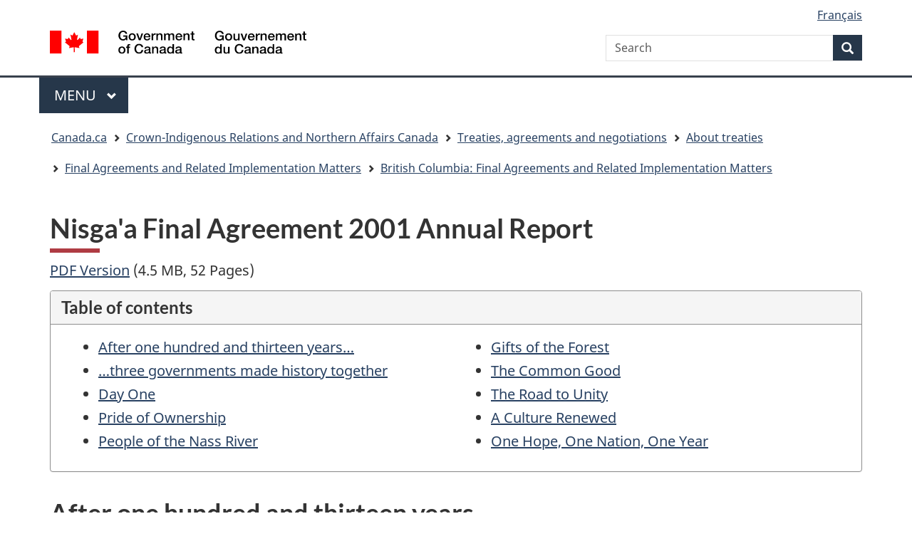

--- FILE ---
content_type: text/html; charset=utf-8
request_url: https://www.rcaanc-cirnac.gc.ca/eng/1100100031762/1551117753251
body_size: 30094
content:
<!DOCTYPE html>
<!--[if lt IE 9]><html class="no-js lt-ie9" lang="en" dir="ltr"><![endif] -->
<!--[if gt IE 8]><! -->
<html class="no-js" lang="en" dir="ltr"><!--<![endif] -->
    <head>
        <meta charset="utf-8">
            <!-- Web Experience Toolkit (WET) / Boîte à outils de l'expérience Web 
                (BOEW) wet-boew.github.io/wet-boew/License-en.html / wet-boew.github.io/wet-boew/Licence-fr.html -->
            <title>Nisga'a Final Agreement 2001 Annual Report
            </title>
            <meta content="width=device-width,initial-scale=1" name="viewport">

<!-- analytics part A start -->

<!-- Google Tag Manager -->
<script>(function(w,d,s,l,i){w[l]=w[l]||[];w[l].push({'gtm.start':
new Date().getTime(),event:'gtm.js'});var f=d.getElementsByTagName(s)[0],
j=d.createElement(s),dl=l!='dataLayer'?'&l='+l:'';j.async=true;j.src=
'https://www.googletagmanager.com/gtm.js?id='+i+dl;f.parentNode.insertBefore(j,f);
})(window,document,'script','dataLayer','GTM-NLBMCJ3');</script>
<!-- End Google Tag Manager -->

<!-- analytics part A end -->


                <!-- Meta data -->
                <meta name="dcterms.creator"  content="Government of Canada; Crown-Indigenous Relations and Northern Affairs Canada;">
<meta name="dcterms.issued" title="W3CDTF" content="2009-03-02">
<meta name="dcterms.modified" title="W3CDTF" content="2010-09-15">
<meta name="description"  content="Annual reports summarize the activities of the past year for all parties involved in the implementation process.">
<meta name="dcterms.description"  content="Annual reports summarize the activities of the past year for all parties involved in the implementation process.">
<meta name="dcterms.language" title="ISO639-2" content="eng">
<meta name="dcterms.subject" title="gcinac" content="Aboriginal people; Final agreements; Lands; Natural resources; Rights">
<meta name="dcterms.title"  content="Nisga'a Final Agreement 2001 Annual Report">
<meta name="dcterms.type" title="gctype" content="report">
<meta name="dcterms.audience" title="gcaudience" content="non-governmental organizations">
<meta name="gcterms.topicTaxonomy"  content="Crown-Indigenous Relations and Northern Affairs Canada > Treaties, agreements and negotiations > About treaties > Final Agreements and Related Implementation Matters > British Columbia: Final Agreements and Related Implementation Matters">

                <!-- Meta data -->
               <!-- Load closure template scripts -->
                  <script type="text/javascript"
                    src="https://www.canada.ca/etc/designs/canada/cdts/gcweb/rn/cdts/compiled/soyutils.js"></script>
                <script type="text/javascript"
                    src="https://www.canada.ca/etc/designs/canada/cdts/gcweb/rn/cdts/compiled/wet-en.js"></script>
                <noscript>
                    <!-- Write closure fall-back static file -->
                    <!-- /ROOT/rn/cls/wet/gcweb/static/refTop.html -->
                    <!--[if gte IE 9 | !IE ]><!-->
					<link href="https://www.canada.ca/etc/designs/canada/cdts/gcweb/rn/assets/favicon.ico" rel="icon" type="image/x-icon">
					<link rel="stylesheet" href="https://www.canada.ca/etc/designs/canada/cdts/gcweb/rn/css/theme.min.css">
					<link rel="stylesheet" href="https://www.canada.ca/etc/designs/canada/cdts/gcweb/rn/cdts/cdtsfixes.css">
					<!--<![endif]-->
					<!--[if lt IE 9]>
					<link href="https://www.canada.ca/etc/designs/canada/cdts/gcweb/rn/assets/favicon.ico" rel="shortcut icon">
					<link rel="stylesheet" href="https://www.canada.ca/etc/designs/canada/cdts/gcweb/rn/css/ie8-theme.min.css">
					<![endif]-->
					<!--[if lte IE 9]><![endif]-->
					<link rel="stylesheet" href="https://www.canada.ca/etc/designs/canada/cdts/gcweb/rn/css/noscript.min.css">
                </noscript>
<script src="/DAM/PresentationDAM/STAGING/Scripts/inter-cdts.js"></script>

                <!-- Write closure template -->
                <script type="text/javascript">
                    document.write(wet.builder.refTop({
                    cdnEnv:
                    "prod"

                    }));
                </script>



<!-- custom css -->
<link href="/DAM/PresentationDAM/STAGING/css/cust-cirnac.css" media="screen, print" rel="stylesheet" type="text/css">
<!-- custom css end -->

<!-- 
<script src="https://kit.fontawesome.com/e8a29f00c6.js" crossorigin="anonymous"></script>
<link rel="stylesheet" href="https://kit.fontawesome.com/e8a29f00c6.css" crossorigin="anonymous">
-->

<link rel="stylesheet" href="https://use.fontawesome.com/releases/v5.15.4/css/all.css" integrity="sha256-mUZM63G8m73Mcidfrv5E+Y61y7a12O5mW4ezU3bxqW4=" crossorigin="anonymous"/>


</head>
<body vocab="http://schema.org/" typeof="WebPage">
<span typeof="Organization"><meta property="legalName" content="Department_of_Indian_Affairs_and_Northern_Development"></span>

<!-- analytics part B start -->

<!-- Google Tag Manager (noscript) -->
<noscript><iframe src="https://www.googletagmanager.com/ns.html?id=GTM-NLBMCJ3"
height="0" width="0" style="display:none;visibility:hidden"></iframe></noscript>
<!-- End Google Tag Manager (noscript) -->

<!-- analytics part B end -->

        <div id="def-top">
            
        </div>
        <!-- Write closure template -->
        <script type="text/javascript">
            var defTop = document.getElementById("def-top");
            defTop.outerHTML =
            wet.builder.customTop({
            cdnEnv: "prod",
            showPreContent: false,
            lngLinks: [{lang:  'fr',href: 'https://www.rcaanc-cirnac.gc.ca/fra/1100100031762/1551117753251',text: 'Français'},],
            customSearch: [{"action":"https://www.canada.ca/en/indigenous-services-canada/search.html"}],
            breadcrumbs: [{title: "Canada.ca", href: "https://www.canada.ca/en.html"},{title: "Crown-Indigenous Relations and Northern Affairs Canada", href: "/eng/1528816532546/1528816542299"},{title: "Treaties, agreements and negotiations", href: "/eng/1100100028568/1529354090684"},{title: "About treaties", href: "/eng/1100100028574/1529354437231"},{title: "Final Agreements and Related Implementation Matters", href: "/eng/1100100030583/1529420498350"},{title: "British Columbia: Final Agreements and Related Implementation Matters", href: "/eng/1100100030588/1542730442128"}]
            });
        </script>
        <main role="main" property="mainContentOfPage" class="container">
<h1 property="name" id="wb-cont">Nisga'a Final Agreement 2001 Annual Report</h1>

<!-- WCMS:OPTIONAL LANGUAGE TOGGLE -->
            

<p><a href="https://www.rcaanc-cirnac.gc.ca/ForcePDFDownload?url=https%3a%2f%2fwww.rcaanc-cirnac.gc.ca%2fDAM%2fDAM-CIRNAC-RCAANC%2fDAM-TAG%2fSTAGING%2ftexte-text%2fnfaap_1100100031763_eng.pdf">PDF Version</a> (4.5 MB, 52 Pages)</p>

<section class="panel panel-default">
<header class="panel-heading">
<h2 class="panel-title">Table of contents</h2>
</header>
<div class="panel-body">
<ul class="colcount-sm-2 colcount-md-2">
    <li><a href="#Aft">After one hundred and thirteen years&hellip;</a></li>
    <li><a href="#thr">&hellip;three governments made history together</a></li>
    <li><a href="#Day">Day One</a></li>
    <li><a href="#Pri">Pride of Ownership</a></li>
    <li><a href="#Peo">People of the Nass River</a></li>
    <li><a href="#Gif">Gifts of the Forest</a></li>
    <li><a href="#The0">The Common Good</a></li>
    <li><a href="#The1">The Road to Unity</a></li>
    <li><a href="#ACu">A Culture Renewed</a></li>
    <li><a href="#One">One Hope, One Nation, One Year</a></li>
</ul>
</div>
</section>


<section>
 <h2 id="Aft">After one hundred and thirteen years&hellip;</h2>
<p>The Nisga'a people first petitioned government to settle their "Land
Question" in 1887.</p>
<p>In 1998, the governments of Canada, British Columbia, and the Nisga'a
  Nation signed the Nisga'a Final Agreement, the first treaty in British
  Columbia in more than a century. The treaty recognises Nisga'a Lands
  and contains self-government provisions. On May&nbsp;11,&nbsp;2000, the treaty
  went into effect, marking the end of a 113-year quest - and the beginning of an exciting new era of hope, prosperity, and goodwill.</p>
<p>This annual report reviews the implementation of the first year of the
treaty, from its Effective Date until March&nbsp;31,&nbsp;2001.</p>

</section>


<section>

<h2 id="thr">&hellip;three governments made history together</h2>

<section>
    <h3>The Nisga'a Final Agreement</h3>

<p>The Nass River Valley in Northwest British Columbia is a land of towering mountains, glacier-fed lakes, ancient forests, and rugged lava beds.
The valley has sustained the Nisga'a people for millennia. Resources from
the river and its plentiful watershed allowed the Nisga'a to development of
the most sophisticated precolonial cultures in North America.</p>
<p>In the late 1800s, when much of Nisga'a traditional territory was
  declared Crown land, the Nisga'a people began petitioning government
  to recognise their connection to this territory. In 1973, the Supreme
  Court of Canada delivered its decision in the Calder case, which was
  brought to trial by Nisga'a Chief Frank Calder, president of the Nisga'a
  Tribal Council. Formal negotiations began between the Nisga'a Tribal
  Council and Canada in 1976. In 1990, the government of British
  Columbia joined the negotiations to establish a tripartite process. On
  August&nbsp;4,&nbsp;1998, a signing ceremony at Gitlakdamix signalled the completion of a quarter century of negotiations.</p>
<p>After ratification by the Nisga'a Nation, British Columbia, and Canada,
  the Indian Act ceased to apply to the Nisga'a people on midnight, May
  10, 2000 (except for the purpose of Indian registration). The following
  day, the Effective Date of the treaty, was a historic and triumphant one
  for the Nisga'a people. It marked the end of a 113-year journey - and
  the first steps in a new direction.</p>
<p>Today, the Nisga'a Nation includes approximately 5,500 people, with
  the majority residing in four communities on the Nass River: Gingolx</p>

<div class="row">
<div class="col-md-6 small">
<blockquote>
<p>"It's like night turning into day. It is dawn in the<br>
  Nisga'a Nation."</p>
<footer><cite>Dr.Joseph Gosnell, OC, OBC, LLD (Hon.),<br>President, Nisga'a Lisims Government</cite></footer>
</blockquote>
</div>
</div>



<p>(Kincolith), Laxgalts'sap (Greenville), Gitwinksihlkw (Canyon City), and
Gitlakdamix (New Aiyansh). A significant proportion of Nisga'a people
also live in the urban centres of Terrace, Prince Rupert, and Vancouver,
British Columbia. Under the treaty, the Nisga'a collectively own approximately 2,000 square kilometres of land in the Nass Valley. For the first
time in modern history, through the self-government provisions of the
treaty, the Nisga'a have the legal authority to conduct their own affairs.</p>

<p>The treaty benefits not only the Nisga'a people, but all British
Columbians and Canadians. It is already opening the door for joint economic initiatives in the development of the Nisga'a Nation's natural
resources, and it lays to rest the uncertainty regarding land ownership.
Guided by their culture and the wisdom of their elders, the Nisga'a are
now entrusted with the care and protection of their territory and its
inhabitants.</p>

<p>Because three governments share responsibility for the implementation
of the Nisga'a Final Agreement, an Implementation Committee was
formed to provide a forum for sharing information and ideas. The committee works to ensure that the treaty responsibilities are fulfilled in a
timely manner, and to resolve issues that may arise. Canada, British
Columbia, and the Nisga'a Nation report that the Implementation
Committee has made measurable progress as the three parties work
together in a spirit of co-operation.</p>

<p>The Nisga'a Final Agreement has served as an example for First Nations
throughout Canada and the world. It demonstrates that governments and
First Nations can, in goodwill, forge a more secure future for everyone.</p>

</section>
</section>


<section> 
<h2 id="Day">Day One</h2>

<p>The Nisga'a Nation took its first steps as a self-governing entity on May&nbsp;11,&nbsp;2000. This date marked the first meeting of a transitional government, which guided the nation through the evolution from the Nisga'a
Tribal Council to Nisga'a Lisims Government. Most significantly, 
it marked a peaceful and orderly transfer of authority that is a Canadian
tradition.</p>
<p>The body responsible for considering and passing laws, the Wilp S'ayuukhl Nisga'a, elected its first speaker and deputy speaker. The government moved quickly to pass 18 pieces of legislation regarding lands,
  forest resources, fisheries, wildlife, and financial administration. The
  Nisga'a Administrative Review Board Act was another important piece
  of legislation passed that day. This act established a board which is
  responsible for reviewing decisions made by the Nisga'a government. Its
  mission is to ensure decisions affecting individuals are fair, and that the
  government remains accountable to its citizens.</p>
<p>In preparation for this historic day, the three governments worked
  toward a common goal. Canada, for its part, completed its ratification of
  the Nisga'a Treaty by passing the orders in Council (required for the
  coming into force of the Nisga'a Final Agreement Act). This federal legislation gives effect to, and provides the force of law for, the Nisga'a
  Treaty. Canada also completed the Licenses of Occupation and the
  Federal Settlement Legislation. The three parties finalised associated
  agreements, including: a Fiscal Financing Agreement, Own Source
  Revenue Agreement, and a Harvest Agreement. British Columbia recognised Nisga'a land title and achieved provincial legislative approval for the Nisga'a Final Agreement. On May&nbsp;11,&nbsp;2000, Capital Transfer
Payments of $20.3 million from Canada and $3.1 million from British
Columbia were made to the Nisga'a Nation.</p>
<p>Prior to the Effective Date, Canada and British Columbia dealt with the
  four Nisga'a villages and the Nisga'a Tribal Council on an individual
  basis. As a result of the treaty, the federal and provincial governments
  now conduct business with the Nisga'a Nation through Nisga'a Lisims
  Government. This centralised, streamlined approach greatly increases
  efficiency.</p>
  


<section>
<h3>Governing a Nation</h3>

<p>The government of the Nisga'a Nation is composed of Nisga'a Lisims
Government (<abbr title="Nisga'a Lisims Government">NLG</abbr>) and four Nisga'a Village Governments. The Nisga'a
Nation acts through <abbr title="Nisga'a Lisims Government">NLG</abbr> and each village government acts through its
Nisga'a Village Chief and Council in exercising its rights, powers and
privileges, and in carrying out its duties, functions, and obligations.
Nisga'a citizens who ordinarily reside within the three Nisga'a "Urban
Local" areas (Terrace, Prince Rupert, and Vancouver) elect individuals to
serve as representatives to <abbr title="Nisga'a Lisims Government">NLG</abbr>.</p>
<p>For countless generations, the Nisga'a have governed themselves according to Ayuukhl Nisga'a, the traditional laws and practices of the Nisga'a
  Nation. The Council of Elders - which is composed of the chairperson,
  chiefs, matriarchs, and respected Nisga'a elders - provides guidance and
  interpretation of the Ayuuk to the Nisga'a government. The Council of
  Elders is appointed by <abbr title="Nisga'a Lisims Government">NLG</abbr> in accordance with Nisga'a law.</p>
<p>The President, Chairperson, Secretary, Treasurer, and the Chairperson of
the Council of Elders are elected at-large by the Nisga'a Nation and serve
as the four Officers of <abbr title="Nisga'a Lisims Government">NLG</abbr>. The executive consists of all the Officers, the
Chief Councillor of each Nisga'a Village Government, and one representative from each Nisga'a Urban Local. Wilp Si'ayuukhl Nisga'a includes
every Officer of Nisga'a Lisims Government, the Chief Councillor and
Councillors of each Nisga'a Village Government, and two representatives
from each Nisga'a Urban Local.</p>

<p>During the reporting period, there were four sittings of Wilp Si'ayuukhl
Nisga'a (May&nbsp;11, September&nbsp;13,&nbsp;November 14-15, and December 5). A
total of 21 laws were passed of which two were statute amendment acts.
All Nisga'a laws are publicly available on the <abbr title="Nisga'a Lisims Government">NLG</abbr> web site. The Nisga'a
Nation also elected a Speaker and Deputy Speaker, and passed Wilp
Si'ayuukhl Nisga'a rules of procedure.</p>
</section>


<section>
<h3>Wilp Si'ayuukhl Nisga'a (House of Laws)</h3>

<p>On September 14, 2000, Nisga'a Lisims Government opened its admin-
istration building to the Nisga'a people. <abbr title="Nisga'a Lisims Government">NLG</abbr> invited representatives
from the governments of Canada, British Columbia, and surrounding
municipalities to take part in the celebrations. This impressive new government building includes the legislative chamber, meeting rooms,
offices, executive wing, and the office of the president. It is a monument
to the persistence and patience of the Nisga'a people.</p>
<p> On November&nbsp;16,&nbsp;2000, <abbr title="Nisga'a Lisims Government">NLG</abbr> raised a new pts'aan (totem pole) called
  Goothl Lisims (the heart of the Nisga'a Nation). It stands in front of
  Wilp Si'ayuukhl Nisga'a to mark the dawn of a new era, and to welcome
  all to the seat of Nisga'a government.</p>
</section>

<section>
<h3>Electing Representatives</h3>

<p>On November&nbsp;8,&nbsp;2000, the Nisga'a Nation held its first election, fulfilling the treaty requirement to hold a general election six months after the
Effective Date. This first election was an opportunity to observe Nisga'a
democratic traditions in action. Many of the candidates created their own
pamphlets, brochures, buttons, and radio ads to promote their candidacy and to clarify their position on the issues. <abbr title="Nisga'a Lisims Government">NLG</abbr> appointed a chief electoral officer to guarantee that the election was conducted fairly, 
openly, and in accordance with all of the requirements of the Nisga'a
Elections Act.</p>

</section>

<section>
<h3>Sharing Wisdom</h3>

<p>News of the Nisga'a Final Agreement has travelled far beyond the Nass
Valley - across British Columbia, Canada, and around the world.
Governments and aboriginal peoples are all watching the implementation of the treaty with keen interest. They are also seeking the advice of
Nisga'a negotiators and government members. 
Since the Effective Date, representatives of the Nisga'a Nation have
given numerous presentations to interested parties on the treaty negotiation process and the contents of the Nisga'a Final Agreement. In addition, aboriginal groups from Taiwan, Australia, and Scandinavia have travelled to the Nass Valley to see Nisga'a government in action and to learn first-hand from the experience of the Nisga'a Nation.</p>

</section>

<section>
<h3>International Participation</h3>

<p>In April 2000, the international stature of the Nisga'a Nation reached a
new height when representatives of the Nisga'a Nation, along with other
Canadian participants, were invited to attend the Summit of the
Americas in Quebec City. The second of such conferences, the Summit of
the Americas focussed on stimulating economic development between
the northern and southern hemispheres. Nisga'a Lisims Government was
a full participant with the federal Department of Indian Affairs and
Northern Development. The Nisga'a exhibit was visited by a number of
high ranking officials, including the Minister of Foreign Affairs for
Canada, the Secretary General of the Organisation of American States,
and numerous foreign dignitaries, ambassadors, and heads of missions
from around the Americas.</p>
</section>
</section>


<section>
<h2 id="Pri">Pride of Ownership</h2>

<div class="row">
<div class="col-md-6 small">
<blockquote>
<p>"From time immemorial the said Nation or Tribe of Indians exclusively
possessed, occupied, used and exercised sovereignty over that portion of
the territory now forming the Province of British Columbia.."</p>
<footer><cite>Petition in the Matter of the Territory of the Nishga <sup id="fn1-rf"><a class="fn-lnk" href="#fn1"><span class="wb-inv">Footnote </span>1</a></sup>
<br>
Nation or Tribe of Indians, January 1913.</cite></footer>
</blockquote>
</div>
</div>




<section>
<h3>A Land Question Answered</h3>

<p>On the Effective Date, the Nisga'a Nation owns approximately 2,000
square kilometres of Nisga'a Lands in fee simple. The Nisga'a Nation
granted or issued replacement interests to those persons who, immediately before the Effective Date, had interests in Nisga'a Lands. This
recognition marks the start of a process of healing and renewal for the
Nisga'a people. It also builds a framework of stability for all Canadians.</p>
<p>Prior to the treaty, the Nisga'a people did not control the resources of
  their traditional territory. The food fishery was available, but title to the
  land upon which they lived was held by the Crown. The Nisga'a 
  government moved quickly to draft legislation that grants Nisga'a citizens entitlement to the land beneath their homes.</p>
<p>The fee simple ownership of Nisga'a Lands is now the most comprehensive in Canada. Nisga'a Lands include surface, forest, and mineral rights
  (excluding water), and are registered in the provincial land title system.</p>
<p>The Nisga'a Land Act regulates those lands which are not part of a 
village site. The act is a straightforward version of the <cite>British Columbia
provincial Land Act</cite>.</p>
<p>The Nisga'a Nation owns certain lands, outside of Nisga'a Lands, over
  which it does not exercise governmental jurisdiction. Outside of Nisga'a
  Lands, the Nisga'a Nation owns former Indian Reserves along with some
  adjacent lands called Category A Lands, which include subsurface rights.
  The Nisga'a Nation also owns other areas outside of Nisga'a Lands called
  Category B Lands, which include certain subsurface rights as set out in
  the Nisga'a Final Agreement.</p>
</section>

<section>
<h3>Public Awareness</h3>

<p>Only a limited form of Land ownership was possible under the old
reserve system. For generations, Nisga'a could not acquire or sell property without the approval of the federal minister, nor could they enjoy the
advantages of equity. Not surprisingly, no word exists in the Nisga'a language for "mortgage." This lack of experience poses many challenges.
Since the Effective Date, Nisga'a Lisims Government has worked to
inform Nisga'a citizens about the rights, responsibilities, and opportuni-
ties of land ownership now available to them.</p>

</section>

<section>
<h3>Land Title &amp; Registry Systems</h3>

<p>The Nisga'a Nation has its own land title system and its own equivalent
of a Crown land registry, known as the Lisims Land Registry. Based on
the provincial model, they mirror British Columbia's systems in structure, rigour, and legal underpinnings, but are slightly modified to reflect
different tenures. The Nisga'a Nation granted land to the villages. The 
villages, in turn, offered a "village entitlement" to Nisga'a citizens.</p>





<div class="row">
<div class="col-md-6 small">
<blockquote>
<p>"The Nisga'a people should all be very proud that after 113 years,we now have an opportunity to see a community and a people do what they always wanted to &mdash; govern themselves
outside of the Indian Act&hellip;We're witnessing a historic event of proportions we won't understand for many,many years to come."</p>
<footer><cite>-Tom Berger,QC,legal counsel for the Nisga'a in the 1973 Calder Case</cite></footer>
</blockquote>
</div>
</div>


<p>Both the Nisga'a Land Title and Land Registry systems were developed 
and implemented in only four months and were operating on the
Effective Date.</p>

</section>

<section>
<h3>Nisga'a Lands Boundary Survey</h3>

<p>Canada and British Columbia are responsible for the survey of the boundary of Nisga'a Lands. The two survey companies contracted for this purpose are required to hire local workers and use local services wherever
possible. In 2000, nine Nisga'a were trained in a range of survey skills
and employed on a full-time or part-time basis. Office space, truck
rentals, meals, and accommodation were provided by local Nisga'a businesses. The surveys will be completed by winter 2001.</p>
<p>One of the highlights of the boundary survey work was the ceremony to
  mark the placement of a commemorative Nisga'a survey post. Held in
  October, 2000, the ceremony was attended by four Nisga'a hereditary
  chiefs and matriarchs. An old Government of Canada survey post marking the boundary between the former Indian Reserve and provincial
  Crown land was removed. A new survey post, featuring both the Nisga'a
  hayatskw (crest) and that of the British Crown, was placed to mark the
  permanent boundary of the Nisga'a Nation.</p>
</section>

<section>
<h3>Nisga'a Geographical Names &amp; Heritage Sites</h3>

<p>In 2000, British Columbia officially recorded Nisga'a names for fifty-two
geographic features and renamed thirty-seven others using Nisga'a
names. In addition, it established the 6.6 hectare Bear Glacier Provincial
Park, which is outside Nisga'a treaty lands but in an area of cultural and
historical importance to the Nisga'a Nation.</p>
<p>The province also designated five new Provincial Heritage Sites which
  lie outside the boundary of the Nisga'a Lands. The sites are each approximately one hectare in size, and include the mouth of Kelskiist Creek, a
  rock outcrop along Treaty Creek, a peninsula in Nass Lake, and two sections of the Grease Trail - an ancient trade route used by generations of
  Nisga'a and other First Nations along the coast of British Columbia.</p>
</section>

</section>


<section>
<h2 id="Peo">People of the Nass River</h2>

<p>There is no single resource as closely tied to Nisga'a life and culture as
salmon. For thousands of years, the rich salmon runs of the Nass River
were harvested in a manner that allowed the Nisga'a people to build and
sustain their villages and to develop a trading empire that extended into the
interior and ranged up and down the coast. In addition to salmon, the Nass
River is home to oolichan, a finger-sized member of the smelt family. A
mainstay of Nisga'a culture and a historic staple of Nisga'a trade,
oolichan are also known as candlefish because, when dried, they retain
enough oil to burn like candles.</p>

<section>
<h3>Fisheries Management</h3>

<p>Nisga'a control of their own fishery is vital for both cultural and economic reasons. That is why, in 1992, Nisga'a Fisheries was established to
manage the resource in partnership with Canada. Currently, thirty people are employed full-time in Nisga'a fisheries management. At the
height of the season, this complement rises to 85.</p>
<p>Under the terms of the treaty, Canada and British Columbia each contributed $5.9 million to support Nisga'a participation in the general
  commercial fishery.</p>
<p>Canada managed the reallocation of the salmon resource resulting from
  the Nisga'a Final Agreement through a voluntary licence retirement program. Canada and the commercial salmon fishing industry agreed on the
  number and type of licences to retire.</p>
<p>During its first year of operation, the Joint Fisheries Management
Committee - the main tripartite fisheries body established by the Final
Agreement - recommended the Nisga'a annual fishing plan to the
Minister of Fisheries and Oceans. In 2000, <abbr title="Nisga'a Lisims Government">NLG</abbr> established a new application and permit process for the Nisga'a inland commercial salmon fishery. Almost 900 applications were received and approximately 450 permit holders participated.</p>
<p>Nisga'a Fisheries enjoyed a successful year with an above average return.
  In 2000, Nisga'a fishers were able to harvest just over 35,000 salmon,
  which represented some $900,000 in revenue. The treaty allows for the
  commercial sale of salmon and this new revenue has enabled the communities to benefit significantly. The domestic harvest, for internal
  Nisga'a consumption, reached the target of 25,000 salmon.</p>
<p>In addition to fish, Nisga'a citizens have the right to harvest intertidal
  bivalves from designated areas for domestic purposes. British Columbia,
  responsible for regulating the harvest of oysters, established Intertidal
  Bivalve Harvest Areas in Observatory Inlet, Nasoga'a Gulf, and 
  Winter Inlet.</p>
</section>

<section>
<h3>New Partnerships</h3>

<p>Since the Effective Date, Nisga'a Fisheries has been building partnerships outside the Nisga'a Nation. In 2000, <abbr title="Nisga'a Lisims Government">NLG</abbr> entered into an alliance
with Canadian Fishing Company (Canfisco) to process Nisga'a commercial fish. Canfisco supplied Nisga'a Fisheries with personnel, fish totes,
and expertise in processing fish. Five percent of future annual catches
will be utilised for value-added products, including premium, specially
labelled, Nisga'a wild sockeye.</p>

</section>

<section>
<h3>Lisims Fisheries Conservation Trust</h3>

<p>As a result of the Final Agreement, Canada and the Nisga'a Nation
established the Lisims Fisheries Conservation Trust, which is managed
by trustees appointed by the Nisga'a Nation, British Columbia, and
Canada. Its mandate is to promote conservation and protection of Nass
Area fish species, facilitate sustainable management, and support Nisga'a
participation in fisheries stewardship for the benefit of all Canadians.
Under the terms of the treaty, Canada contributed $10.4 million to the
trust while the Nisga'a Nation contributed $3.1 million.</p>

</section>

<section>
<h3>Resource Assessment</h3>

<p>In&nbsp;2000, the Nisga'a Nation continued to assess fish stock on the Nass
River's tributary system. Nisga'a Fisheries also conducted a number of
scientific studies at Meziadin Lake on sockeye, chinook, coho, chum, and
pink salmon. Since the Effective Date, Nisga'a Fisheries - in partnership with the Department of Fisheries and Oceans - has also been assessing the potential value of other fish species.</p>
<p>Although steelhead, trout, and shellfish are not part of the Nisga'a
  Nation's responsibility, Nisga'a Fisheries chose to study these species
  because their importance to both the environment and the future of the
  overall fishery.</p>
</section>

<section>
<h3>Exporting Nisga'a Expertise</h3>

<p>Nisga'a expertise in building fish wheels is much in demand. The wheels
- an important tool in salmon stock assessment - are used to catch
salmon travelling upstream so they can be counted, measured, and
weighed. Improving upon the traditional design and wood construction,
Nisga'a Fisheries developed an all-aluminum version of the fish wheel
which requires little maintenance. Nisga'a workers construct the fish
wheels in the Nass Valley, in Terrace, and at various on-site locations.
This Nisga'a innovation can be seen at work in Rivers Inlet, Yale, Skeena,
Alaska, and as far away as North Carolina.</p>



<div class="row">
<div class="col-md-6 small">
<blockquote>
<p>"The negotiation days are over. The implementation is here&hellip; which is in many ways even more difficult than the negotiation. That is why all of us who have been supporters continue to be supporters as the self-determination of the Nisga'a takes shape &ndash; and the young people have an opportunity to shape their own lives."</p>
<footer><cite>The Honourable Iona Campagnolo, PC, CM, OBC,
(Lieutenant Governor of British Columbia) 
Speaking as former MP Skeena,
Chair, Fraser Valley Basin Council</cite></footer>
</blockquote>
</div>
</div>



</section>

<section>
<h3>Wildlife Management</h3>

<p>The Nisga'a Nation is blessed with a rare natural bounty. Located on the
edge of the Pacific, the Nass Valley enjoys a privileged position on the
migratory routes of many birds and fish, and is the year-round home of
many mammals. Up from the banks of the Nass River, deer, moose, black
bear, grizzly bear, beaver, wolf, and mountain goat are all found in abundance and have helped sustain the Nisga'a people for thousands of years.</p>
<p>Created under the Nisga'a Final Agreement, the tripartite Wildlife
  Committee provides advice about wildlife management and harvesting
  within the Nass Wildlife Area. British Columbia uses this information
  to establish the total annual harvest levels and approves the annual
  Wildlife Management Plan.</p>
<p>The annual Nass Wildlife Management Plan focuses on three designated
  species: moose, grizzly bear, and mountain goat. Before the treaty was
  completed, research was undertaken to determine the population of these
  target species. Just under 1,500 moose were counted and, under the
  terms of the treaty, the Nisga'a allocation was 120 per annum. A scientific survey of the grizzly bear population concluded that there were
  approximately 1,000-1,200 on Nisga'a Lands. With conservation as the
  overriding principle, the Nisga'a allocation was two per annum
  (although none were hunted in 2000). The mountain goat population
  was found to be over 4,000 strong. Although this gave Nisga'a hunters
  a total allocation of 65, only six were taken in 2000.</p>
<p>As with Nisga'a fishers, hunters must carry the Nisga'a citizenship card.
  Previously, this had also served as a license. Starting in the 2001 season,
  however, a separate hunting license was required. Public education about
  wildlife harvesting has intensified to ensure that Nisga'a citizens are
  aware of new regulations.</p>
<p>To monitor the implementation of the Nass Wildlife Management Plan,
  and to ensure compliance with the new regulations, four part-time monitors were stationed in each of the four Nisga'a villages. Although
  Nisga'a citizens are now required to pay licensing fees, compliance is
  high because it is widely recognised that the Nisga'a Nation is entrust-
  ed with the management of these resources for future generations.</p>
</section>

</section>



<section>
<h2 id="Gif">Gifts of the Forest</h2>

<p>From the banks of the Nass River to the rugged slopes of the Coast
Mountains, Nisga'a Lands are covered with trees. Nisga'a forests are
blessed with an abundance of cedar, hemlock, Sitka spruce, lodgepole
pine, balsam, and cottonwood. From these forests, the Nisga'a people
have always harvested bark for baskets and hats, and wood for fire,
dwellings, canoes, and the poles that grace their villages.</p>

<section>
<h3>Forest Management</h3>

<p>Now that the Nisga'a Nation has ownership and control over 
its forests, it is concentrating on managing the resource. The Nisga'a
Final Agreement stipulates that Nisga'a forest practices meet or exceed
British Columbia forest practice legislation. <abbr title="Nisga'a Lisims Government">NLG</abbr> is committed to
achieving this goal while providing consistent, sustainable employment
for forestry workers.</p>
<p>In 2000, a total of 99,588 cubic metres of wood were harvested from
  Nisga'a Lands - an amount much lower than expected because of a drop
  in demand from a depressed forest industry. As a result, <abbr title="Nisga'a Lisims Government">NLG</abbr> responded
  by making long-range planning a top priority. One of the aims of the
  Nisga'a Forest Resources Department is to inform the Nisga'a people
  about the opportunities available to them for work in the forest sector.
  Therefore, as the markets recover, the Nisga'a will be well-positioned to
  respond to increased demand for wood products.</p>
<p>The Forestry Transition Committee, with representatives from the
  Nisga'a Nation and the province of British Columbia, was responsible for
  all aspects of timber management and harvest on Nisga'a Lands prior to
  the Effective Date. In 2000, British Columbia transferred quarterly Same Economic Position (<abbr title="Same Economic Position">SEP</abbr>) payments to the Nisga'a Nation for timber harvested on Nisga'a Lands. British Columbia continues to apportion the
annual timber volumes among existing tenure holders.</p>
<p>The treaty provides for a transition from the current operators harvesting
  trees on Nisga'a Lands to the Nisga'a themselves. The present contractors will be phased out over a five-year period to provide opportunities
  for Nisga'a contractors. Under the current arrangement, contractors
  must meet specific quotas concerning the number of trees they harvest
  each year. As well, a percentage of this work must be contracted to
  Nisga'a citizens and this percentage will increase annually. In the first
  year of the treaty, the target of fifty percent Nisga'a employment was 
  far exceeded.</p>
<p>As awareness of opportunity grows, Nisga'a citizens are approaching
  Nisga'a government to find out how they can participate in the forest
  resource sector. This positive dynamic is compelling Nisga'a government
  to rise to the challenge and help its citizens realise those opportunities.</p>
</section>

<section>
<h3>Mushroom Harvest</h3>

<p>The Nisga'a people now manage all resources on Nisga'a Lands. Pine
mushrooms, in high demand in Asia, are the second most important
resource found in Nisga'a forests. Although the 2000 mushroom harvest
was below average at 13,620 kilograms, it was estimated to have added
over $400,000 to the local economy.</p>
<p>Prior to the treaty, the Nisga'a people had little control over this
  resource. The Nisga'a Nation is now taking steps to identify and protect
  high-yield mushroom areas and enforce Nisga'a regulations to help
  ensure sustainability. Consequently, obtaining and compiling complete
  and accurate data was a top priority in 2000. Nisga'a Lisims Government is the first government in Canada to establish a management plan for the harvest of this renewable resource.</p>





<div class="row">
<div class="col-md-6 small">
<blockquote>
<p>"All of us living here want to be part of a better future.We know that treaties are not a panacea. they are one tool among many that allow all of us social and economic prosperity.
This Nisga'a Treaty provides an opportunity for (Nisga'a) and non-natives to chart a common future..The City of Terrace eagerly looks forward to those opportunities."</p>
<footer><cite>Jack Talstra,Mayor,Terrace, British Columbia</cite></footer>
</blockquote>
</div>
</div>



</section>

<section>
<h3>Tourism Development</h3>

<p>British Columbia has earned an international reputation for its stunning
natural beauty and superior wilderness tourism opportunities. The
Nisga'a Nation is eager to take part in the tourism sector, <abbr title="British Columbia">B.C.</abbr>'s second
largest industry. Two tourism ventures, outlined below, utilise the
Nisga'a people's remarkable natural environment, their traditional
knowledge of the land and water, and their rich cultural heritage.</p>
<p>Under the Nisga'a Final Agreement, British Columbia issued a commercial recreation tenure to the Nisga'a Nation. Lisims Backcountry Adventures, incorporated on August 9, 2000, was designated as the
  recipient of this tenure and will provide wilderness tourism and cultural
  experiences for visitors to the Nass Valley - including guide-outfitting,
  heliskiing, and hiking. Planning is currently underway to launch the
  venture in 2002.</p>
<p>Wilp Sy'oon (House of Glacier) Fishing Lodge began operation in 1996.
  Created to provide memorable fishing holidays, Wilp Sy'oon also provides visitors the opportunity to experience Nisga'a culture and hospitality. The lodge is accessible only by boat or floatplane and is located
  near Pearce Island, approximately thirty kilometres south of Gingolx.
  Charter companies meet guests in Prince Rupert to fly them to and from
  the lodge.</p>
<p>With seven bedrooms, the lodge accommodates up to 14 guests in style.
  Nisga'a artwork is integral to the interior design and is featured in each
  room. A professional chef serves local seafood. In 2000, 290 guests visit-
  ed the lodge, which employed sixteen Nisga'a (full-time and part-time).
  Wilp Sy'oon, the Nisga'a Nation's first venture in the tourism industry,
  is a success by any standard.</p>
</section>

</section>


<section>
<h2 id="The0">The Common Good</h2>

<p>The Nisga'a concept of Saytk'ilhl Wo'osim', or common bowl, is the foundation of Nisga'a culture. Under Saytk'ilhl Wo'osihl Nisga'a, it is understood that since everyone relies on the same resources and community, all must contribute. It is about sharing energy, wisdom, spirit, joy and sadness and it touches all aspects of life. Nisga'a government uses this principle to guide the delivery of education, health, and social services. As the nation develops policies and guidelines, the common bowl concept of fairness will continue to inform decision-making.</p>

<section>
<h3>Voter Registry &amp; Nisga 'a Database</h3>

<p>One of the first major challenges facing Nisga'a Lisims Government
Programs and Services department was to assemble a voter registry of the
Nisga'a Nation in preparation for the first election. Under terms of the
treaty, this had to be completed within six months from the Effective
Date. A significant portion of department resources was focussed on this
critical task. All Nisga'a of voting age, wherever they lived, had to be
accounted for and registered to vote.</p>
<p>Two core staff worked exclusively on the citizenship and voter registration drive. They took three tours through the province to count and record Nisga'a of voting age. They also identified all Nisga'a men, women, and children to establish the citizenship list. In part, <abbr title="Nisga'a Lisims Government">NLG</abbr> used
  Canada's Indian Registry list to identify their people. Nisga'a lineage is matrilineal and citizenship is established through traditional wilp (house) structures.</p>
<p>Throughout the citizenship and voter registration drive, the Nisga'a Nation was assisted by federal departments and provincial ministries. The tripartite Finance Committee and the Implementation Committee were also consulted. The staff of both the provincial and federal systems worked closely with their Nisga'a counterparts to ensure that the transition was as smooth as possible.</p>

</section>

<section>
<h3>Financing Programs &amp; Services</h3>

<p>The three governments finalised and implemented the Fiscal Financing Agreement, the main financial arrangement between the parties. Under this agreement, on the Effective Date, Canada provided $31.5 million to Nisga'a Lisims Government to deliver agreed upon programs and services. In a separate agreement, British Columbia transferred $1.2 million to <abbr title="Nisga'a Lisims Government">NLG</abbr> on this date.</p>

</section>

<section>
<h3>Health Care</h3>

<p>To improve the health of its citizens, <abbr title="Nisga'a Lisims Government">NLG</abbr> is focussed on making its health care services as responsive as possible. This is accomplished by involving the communities.</p>
<p>Since 1989, the Nisga'a people have managed their own health care system. Registered under the Societies Act, the Nisga'a Valley Health Board is made up of representatives from the four villages, plus an elected representative from the non-Nisga'a community. The board is responsible for creating and maintaining facilities and promoting medical and public health care programs. <abbr title="Nisga'a Lisims Government">NLG</abbr> operates a diagnostic centre at Gitlakdamix and satellite clinics in the other villages. This pre-treaty experience helped ensure a smooth transition for the Nisga'a to the increased post-treaty responsibilities.</p>


<div class="row">
<div class="col-md-6 small">
<blockquote>
<p>"The challenge for today is the challenge of all the tomorrows&hellip; (the Nisga'a people) must rely on themselves,their own resources, their own energy&hellip; I have great confidence that they will be a model for all aboriginal governments in Canada."</p>
<footer><cite>&ndash;The Honourable Jack Austin,PC, Senator</cite></footer>
</blockquote>
</div>
</div>




</section>

<section>
<h3>Child &amp; Family Services</h3>

<p>A major milestone was reached in 1994 when the province delegated
authority to the Nisga'a Nation in the area of Child and Family Services.
Since then, <abbr title="Nisga'a Lisims Government">NLG</abbr> has been delivering family support services and special
needs programs. Since the Effective Date, <abbr title="Nisga'a Lisims Government">NLG</abbr> has also been preparing
for the provision of foster care.</p>
<p>Seven people are employed in Nisga'a Child and Family Services (<abbr title="Nisga'a Child and Family Services">NCFS</abbr>) department. They deliver services directly to the four communities and
  operate a receiving home in Terrace. Currently, <abbr title="Nisga'a Child and Family Services">NCFS</abbr> is recruiting qualified Nisga'a as care givers for Nisga'a children.</p>
<p><abbr title="Nisga'a Child and Family Services">NCFS</abbr> solicits advice from all four of the communities through the Joint Management Committee which includes representatives from the village governments, Community Resources Committee, and Social Development Workers. It operates numerous programs in Nisga'a villages, including: Family Support Services, Cultural Works, Training for Childcare, Parenting Skills training, and Recreation. <abbr title="Nisga'a Child and Family Services">NCFS</abbr> also acts as an advocate for families and children in crisis.</p>
</section>

<section>
<h3>Primary &amp; Secondary Education</h3>

<p>Nisga'a government is determined to foster and protect Nisga'a language and culture and recognises the importance of education in achieving this goal. <abbr title="Nisga'a Lisims Government">NLG</abbr> has administrative jurisdiction over the education of its children in School District 92 and provides provincial K-12 programs. In addition, more than 550 Nisga'a students in the Nass Valley are enrolled in bicultural and bilingual courses.</p>

</section>

<section>
<h3>House of Wisdom</h3>

<p>Established in 1993, Wilp Wilxo'oskwhl Nisga'a (House of Wisdom) partners with a number of public institutions for the delivery of post-secondary programs in Nisga'a communities and Urban Locals. While the core curriculum is based on Ayuukhl Nisga'a (Nisga'a law), Wilp Wilxo'oskwhl Nisga'a (<abbr title="Wilp Wilxo'oskwhl Nisga'a">WWN</abbr>) exists to serve both Nisga'a and non-Nisga'a residents of north-west British Columbia. Having this institution of higher learning in the Nass Valley has had a profound effect on completion rates, community spirit, and pride. It has also helped to preserve Nisga'a language and culture.</p>
<p><abbr title="Wilp Wilxo'oskwhl Nisga'a">WWN</abbr> delivers a number of vocational and technical courses in conjunction with Northwest Community College, including first aid, fisheries, office technology, computers, day-care, cross-cultural workshops,
  and conversational Nisga'a. Courses are also offered in Grade 12 equivalency and university-college preparation. Two Nisga'a sit on the
  Northwest Community College Board.</p>
<p><abbr title="Wilp Wilxo'oskwhl Nisga'a">WWN</abbr>'s core administrative and teaching team includes six full-time
  staff and 11 part-time faculty members. Eighty-five percent of the faculty are Nisga'a. In association with the University of Northern British Columbia (<abbr title="University of Northern British Columbia">UNBC</abbr>), <abbr title="Wilp Wilxo'oskwhl Nisga'a">WWN</abbr> offers a Bachelor of Arts in First Nations
  Studies, Nisga'a, with numerous minors (including: History, English, and Psychology). The program has experienced tremendous success with 14 people completing degrees, 32 earning certificates, and 2,388 successful course completions to date. <abbr title="Wilp Wilxo'oskwhl Nisga'a">WWN</abbr> is working toward establishing a masters degree in First Nations studies with <abbr title="University of Northern British Columbia">UNBC</abbr>.</p>
<p><abbr title="Wilp Wilxo'oskwhl Nisga'a">WWN</abbr> has a formal relationship with <abbr title="Confederaci&oacute;n de Nacionalidades Amaz&oacute;nicas del Per&uacute;">CONAP</abbr> (Confederaci&oacute;n de Nacionalidades Amaz&oacute;nicas del Per&uacute;), assisting it with post-secondary and adult education in rural and remote areas. <abbr title="Wilp Wilxo'oskwhl Nisga'a">WWN</abbr> has become internationally recognised for its expertise in this field. Aboriginal groups and scholars from Europe, New Zealand, Japan, and China have come to the
  Nass Valley to study at <abbr title="Wilp Wilxo'oskwhl Nisga'a">WWN</abbr>.</p>
</section>

<section>
<h3>Access to Justice</h3>

<p>Nisga'a Lisims Government's Aboriginal Justice Program provides justice-related services to the Nisga'a people. This program assists particpants in the justice system in liaising with Nisga'a communities. It also encourages the revival of relevant traditional Nisga'a justice practices, develops alternative programming, assists victims of crime, encourages crime prevention, and fosters restorative justice.</p>

</section>

<section>
<h3>Outreach to Urban Nisga'a</h3>

<p>Ensuring that Nisga'a people living in urban centres have access to aboriginal programs and services is a priority for the Nisga'a Nation. Through its urban offices, Nisga'a Child and Family Services is dedicated to reaching Nisga'a living outside the Nass Valley to foster a sense of community and provide support for all Nisga'a, no matter where they live in British Columbia.</p>

</section>

</section>


<section>

<h2 id="The1">The Road to Unity</h2>

<p>Just as Canada's transcontinental railway was considered a crucial link for uniting a new nation in the 1880s, so the drive to connect the four villages of the Nass Valley by road is important for uniting the Nisga'a Nation today.</p>
<p>New road construction in the Nass Valley has increased since the Effective Date and includes the Nisga'a Highway Upgrade project and the Kincolith Extension Project. Both projects are providing employment for the Nisga'a people.</p> 

<section>
<h3>Nisga'a Highway Upgrade Project</h3>

<p>The $41 million Nisga'a Highway Upgrade Project, funded by the province of British Columbia, has been underway for two years. Approximately 90 kilometres of Nisga'a Highway (from Sand Lake to Nass Camp) will be upgraded from a gravel resource road to a 70 km/h, two-lane paved highway capable of handling 100 percent legal loading year-round. The project budget is $41 million and construction is slated for completion in 2005.</p>
<p>In 2000, most work took place on the Lava Lake section which is approximately ten kilometres in length. Paving of this section is scheduled for completion by the end of 2003 and will improve access to the Nass Valley for the Nisga'a people and for all British Columbians. A local hiring policy throughout the construction process ensures a high percentage of Nisga'a workers. Training opportunities were also provided. Twenty Nisga'a were employed on the project in 2000.</p>




<div class="row">
<div class="col-md-6 small">
<blockquote>
<p>"Chief Gosnell proclaimed that the Nisga'a canoe has landed. Were local interests toppled in its wake? Certainly not. Through careful construction of a treaty, recognition of many areas of mutual interest,and similar political and economic development aspirations,the Nisga'a and the Regional District of Kitimat-Stikine should arrive safely at their chosen destinations. And though we may be travelling in separate canoes, we may very well find it to be the same destination."</p>
<footer><cite>&ndash;Joanne Monaghan, Chair,Regional District of Kitimat-Stikine</cite></footer>
</blockquote>
</div>
</div>




</section>

<section>

<h3>Kincolith Extension Project</h3>

<p>The Nisga'a people are looking forward with anticipation to linking Kincolith (Gingolx) to the rest of the Nisga'a Nation. Access to this village has always been difficult. The north coast of British Columbia has famously rough weather (outside of summer months) and there have been numerous accidents. After years of planning for the Nisga'a Highway link to Kincolith, construction finally began in 2000 and will be substantially completed on or before December 31, 2002. The extension is being built under a separate tripartite agreement between Canada, British Columbia, and the Nisga'a Nation.</p>
<p>The $34 million Kincolith Extension Project will create a two-lane 29 kilometre all-weather gravel road. The 24.4 kilometre section from Mill Bay to Laxgalts'sap represents significant geotechnical and environmental challenges as it traverses steep slopes with very high fisheries and wildlife values. The road will be owned by British Columbia and jointly paid for by the three governments. Thirty Nisga'a have been hired for this project.</p>
<p>The road to an ice-free port for shipment of forest products and goods
  will offer new economic opportunities &ndash; and enhance historic ones.
  When the road is complete, the Nisga'a people will enjoy easy access to
  Fishery Bay during the rich oolichan run.</p>
</section>
</section>


<section>
<h2 id="ACu">A Culture Renewed</h2>

<p>Ayuukhl Nisga'a is the inheritance of Nisga'a oral culture and laws. The
Nisga'a people learn the Ayuuk as children through feasts and daily
events in the Nisga'a communities. It has been passed down from generation to generation.</p>

<section>
<h3>Ayuukhl Nisga'a Department</h3>

<p>The Ayuukhl Nisga'a Department (AND) of Nisga'a Lisims Government
is entrusted by the nation to protect, preserve, and promote Nisga'a language, culture, and history. This is accomplished by encouraging
research and understanding, respecting traditional ownership of Nisga'a
history and adaawak (stories belonging to a Nisga'a wilp or house), and
conserving this heritage through research. AND also responds to
requests from government and the community for information on a variety of topics, from Nisga'a spelling and syntax to traditional land use systems and cultural practices.</p>
<p>The AND Collection consists of archival, historical, and contemporary
  documents regarding the Nisga'a Land Question, and general Nisga'a
  history and culture written by academics, anthropologists, and scientists.
  It includes interviews with Nisga'a elders, a photo library, a map collection, historical documents, and transcripts. AND is working to set up
  access to its collection for students and the general public.</p>
  
  

<div class="row">
        <div class="col-md-6 small">
          <blockquote>
            <p>"It's really gratifying to know that there are people on this earth who still have the patience to go through negotiations for over 100 years and come out winning. It reminds me of Moses being 40 years in the desert and finally building a nation."</p>
            <footer><cite>&ndash;Milton Wong, Chairman,<br>
              HSBC Asset Management (Canada) Ltd.</cite></footer>
          </blockquote>
	</div>
</div>
  


</section>

<section>
<h3>Nisga'a Artifacts</h3>

<p>The remarkable story of the repatriation of Nisga'a artifacts under the
Nisga'a Final Agreement is one of co-operation, cross-cultural under-
standing, and goodwill.</p>
<p>Nisga'a artifacts are an important expression of Nisga'a culture. During
  the 19<sup>th</sup> and early 20<sup>th</sup> centuries, Nisga'a artifacts were collected by
  numerous individuals. Some of these collections were eventually transferred to the Royal British Columbia Museum and the Canadian Museum
  of Civilisation. The treaty provides for the return of approximately 100
  artifacts currently held by the Canadian Museum of Civilisation and 180
  from the Royal British Columbia Museum.</p>
<p>With the goal of sharing Nisga'a culture with the rest of the world, some
  of the artifacts will remain in the care of museums so others can learn
  about the Nisga'a, their land, and their culture. Artifacts returned to the
  Nass Valley will be housed in a special collection of the Nisga'a Nation.
  A facility of international standard will be built in the village of
  Laxgalts'sap to provide a central destination for returning artifacts and for
  visitors wishing to learn more about Nisga'a culture and heritage.</p>
</section>

<section>
<h3>Nisga'a Treaty Gallery</h3>

<p>Since the Effective Date, major museums across North America have been
featuring Nisga'a culture and artifacts. The Canadian Museum of
Civilisation, the Royal Ontario Museum, the University of British
Columbia's Museum of Anthropology, and the National Museum of the
American Indian in New York City have all brought the story of Nisga'a
heritage and determination to a wider audience.</p>
<p>Planning is also underway for an interpretive display of the Nisga'a Treaty
  at the Royal British Columbia Museum in Victoria. With text, photos,
  and artifacts, the Nisga'a Treaty Gallery is designed to give British
  Columbians, Canadians, and international visitors a better understanding
  of the Nisga'a Final Agreement. Scheduled to open in early 2002, the display will offer a glimpse of contemporary Nisga'a culture, language, and
  the opportunities the treaty represents for the Nisga'a people.</p>
</section>

</section>



<section>
<h2 id="One">One Hope, One Nation, One Year</h2>

<p>Peace, order, and good government are cornerstones of Canadian society.
Ensuring these principles remain strong for future generations requires a
spirit of co-operation and a dedication to the common good. It also
demands a tremendous amount of work.</p>
<p>Canada is a nation born not of rebellion but devolution. The birth of the
  nation was brought about through the commitment of those preparing
  to govern, the belief in the rightness of their cause, and the foresight of
  those transferring authority. As Westminster justly granted Canada the
  right to govern its citizens in 1867, so the governments of Canada and
  British Columbia return self-government rights to the Nisga'a people.</p>
<p>It took 113 years for the Nisga'a to achieve their dream. It was accomplished through persistence, patience, and faith that they would see justice within the Canadian system. The Nisga'a Final Agreement is a tribute to generations of Nisga'a who laboured tirelessly to secure the rights they enjoy today. It is also a tribute to their federal and provincial partners who have come together to offer the Nisga'a people a brighter future
  within Canada.</p>

<section>
<h3>Selected Timeline</h3>

<dl class="dl-horizontal">
<dt>1887</dt>
<dd>Nisga'a Chiefs travel by water to
Victoria to discuss the Nisga'a
Land Question;they are turned
away on the steps of the legislature by Premier William Smithe</dd>

<dt>1889</dt>
<dd>Aboriginal fishers are excluded
from commercial fishing until
1923</dd>

<dt>1890</dt>
<dd>First Nisga'a Land Committee
established</dd>

<dt>1910</dt>
<dd>Prime Minister Laurier promises
to settle the Land Question</dd>

<dt>1913</dt>
<dd>Nisga'a Land Committee submits
its Petition to the British Privy
Council in London</dd>

<dt>1924</dt>
<dd>Nisga'a Nation allotted 76 square
kilometres of reserve land</dd>

<dt>1927</dt>
<dd>Ottawa prohibits aboriginal people
from organizing to discuss the
Land Question</dd>

<dt>1949</dt>
<dd>Nisga'a Chief Frank Calder is elected
to the <abbr title="British Columbia">B.C.</abbr> legislature</dd>

<dt>1951</dt>
<dd>Parliament repeals provisions of the Indian Act that outlawed the Potlatch and prohibited land claims activity</dd>

<dt>1955</dt>
<dd>Nisga'a Land Committee is reestablished as the Nisga'a Tribal Council; Frank Calder is elected first president</dd>

<dt>1960</dt>
<dd>Aboriginal people are granted the right to vote in federal elections</dd>

<dt>1973</dt>
<dd>The Calder Decision:the Supreme Court of Canada rules that the Nisga'a had held aboriginal title before settlers came but the judges split evenly on whether aboriginal title continued to exist</dd>

<dt>1976</dt>
<dd>Nisga'a begin negotiating with Ottawa, <abbr title="British Columbia">B.C.</abbr> government attends as an observer;the federal government adopts a "comprehensive land claims policy";the Nisga'a claim is the only one in <abbr title="British Columbia">B.C.</abbr> started under this new policy</dd>

<dt>1982</dt>
<dd>Constitution of Canada recognizes and affirms existing aboriginal rights</dd>

<dt>1990</dt>
<dd>British Columbia formally enters Nisga'a negotiations</dd>

<dt>1991</dt>
<dd>A tripartite framework agreement is signed</dd>

<dt>1993</dt>
<dd>Delgamuukw Decision:<abbr title="British Columbia">B.C.</abbr> Court of Appeal rules that the Gitxsan and Wet'suwet'en people have "unextinguished, non-exclusive aboriginal rights, other than right of ownership" to much of their traditional territory</dd>

<dt>1996</dt>
<dd>On March 22, representatives 
of the Nisga'a Tribal Council,
Canada, and British Columbia 
sign the Nisga'a Agreement in
Principle, paving the way for a final
agreement</dd>

<dt>1998</dt>
<dd>On August 4, the Nisga'a Treaty is
initialed in Gitlakdamix, making
news around the world</dd>

<dt>1998</dt>
<dd>On November 30, the Nisga'a
Final Agreement (Bill 51) is 
introduced in first reading to the
British Columbia legislature</dd>

<dt>1999</dt>
<dd>On April 26, Bill 51 was granted Royal Assent</dd>

<dt>1999</dt>
<dd>On October 19, the Nisga'a 
Final Agreement (Bill C-9) is
introduced in the House of Commons;
on December 14, it is referred to
the Senate</dd>

<dt>2000</dt>
<dd>On April 13, the Senate approves
the Nisga'a Final Agreement on
third reading after an exhaustive review at committee stage; the Nisga'a Treaty is formally ratified and Bill C-9 is granted Royal Assent by the Governor General of Canada, Madame Adrienne Clarkson</dd>

<dt>2000</dt>
<dd>On May 11, Nisga'a Lisims
Government formally comes 
into effect, constitutes itself,
and passes first laws</dd>

<dt>2000</dt>
<dd>On September 14, Wilp Si'ayuukhl
Nisga'a, Lisims government's 
new legislative and administrative
building,opens as the formal seat
of Nisga'a government in
Gitlakdamix; a new era begins</dd>



</dl>





</section>
</section>


<aside class="wb-fnote" role="note">
<h2 id="fn">Footnote</h2>
<dl>
<dt>Footnote 1</dt>
  <dd id="fn1">
  	<p>the common spelling at the time</p>
  	<p class="fn-rtn"><a href="#fn1-rf"><span class="wb-inv">Return to footnote </span>1<span class="wb-inv"> referrer</span></a></p>
</dd>



</dl>
</aside>


















<!-- START PAGE FEEDBACK WIDGET -->
<div class="row row-no-gutters mrgn-tp-xl">
    <div class="col-sm-7 col-lg-6">
       <section class="gc-pg-hlpfl provisional">
          <div class="well mrgn-bttm-0">
             <form id="gc-pg-hlpfl-frm" action="#" method="post" autocomplete="off">
                <input type="hidden" name="institutionopt" value="Institution acronym - required - must use same value EN and FR">
                <input type="hidden" name="themeopt" value="Indigenous peoples">
                <input type="hidden" name="language" value="Language - required - use EN or FR">
                <input type="hidden" name="pageTitle" value="Page title EN - required">
                <input type="hidden" name="submissionPage" value="Page URL - required">
                <input type="hidden" name="sectionopt" value="">
                <input type="hidden" id="helpful" name="helpful" value="Yes">
                <div class="gc-pg-hlpfl-btn">
                   <div class="row row-no-gutters">
                      <div class="col-xs-12 col-sm-7 mrgn-tp-sm">
                         <h2 class="mrgn-tp-sm h5">Did you find what you were looking for?</h2>
                      </div>
                      <div class="col-xs-8 col-sm-5 text-right">
                         <button id="btnyes" type="submit" value="Yes" class="btn btn-primary">Yes</button>
                         <button id="btnno" type="button" class="btn btn-primary mrgn-lft-sm nojs-hide">No</button>
                      </div>
                   </div>
                </div>
                <p class="h3 hidden nojs-show">If not, tell us why:</p>
                <div class="gc-pg-hlpfl-no nojs-show">
                   <fieldset>
                      <legend class="h4 mrgn-tp-0 mrgn-bttm-md">What was wrong?</legend>
                      <div class="radio">
                         <label for="problem1">
                         <input name="problem" id="problem1" type="radio" value="I can't find the information" data-gc-analytics-wtph-value="I can't find the information-Je ne peux pas trouver l'information" data-gc-analytics-collect="notPrivate">
                         I can't <strong>find</strong> the information
                         </label>
                      </div>
                      <div class="radio">
                         <label for="problem2">
                         <input name="problem" id="problem2" type="radio" value="The information is hard to understand" data-gc-analytics-wtph-value="The information is hard to understand-L'information est difficile à comprendre" data-gc-analytics-collect="notPrivate">
                         The information is hard to <strong>understand</strong>
                         </label>
                      </div>
                      <div class="radio">
                         <label for="problem3">
                         <input name="problem" id="problem3" type="radio" value="There was an error / something didn't work" data-gc-analytics-wtph-value="There was an error or something didn't work-Il y avait une erreur ou quelque chose ne fonctionnait pas" data-gc-analytics-collect="notPrivate">
                         There was an error or something <strong>didn't work</strong>
                         </label>
                      </div>
                      <div class="radio">
                         <label for="problem4">
                         <input name="problem" id="problem4" type="radio" value="Other reason" data-gc-analytics-wtph-value="Other reason-Autre raison" data-gc-analytics-collect="notPrivate">
                         Other reason
                         </label>
                      </div>
                   </fieldset>
                   <label for="problem6" class="mrgn-bttm-0">Please provide more details</label>
                   <p class="small">
                      <strong>You will not receive a reply. Don't include personal information (telephone, email, SIN, financial, medical, or work details).</strong>
                      <br>
                      <span class="small">Maximum 300 characters</span>
                   </p>
                   <textarea id="problem6" name="details" class="full-width" maxlength="300"></textarea>
                   <button type="submit" value="No" class="btn btn-primary mrgn-tp-md mrgn-bttm-sm">Submit</button>
                </div>
             </form>
             <div class="gc-pg-hlpfl-thnk hide">
                <p class="h6 mrgn-tp-sm mrgn-bttm-sm"><span class="far fa-check-circle text-success mrgn-rght-sm" aria-hidden="true"></span> Thank you for your feedback</p>
             </div>
          </div>
       </section>
    </div>
    <div class="col-sm-3 col-sm-offset-1 col-lg-offset-3">
     <!--  <div class="wb-share" data-wb-share="{&quot;pnlId&quot;:&quot;pnlShrPg&quot;, &quot;lnkClass&quot;: &quot;btn btn-default btn-block mrgn-tp-md&quot;}"></div> -->
    </div>
 </div>
 <!-- END PAGE FEEDBACK WIDGET -->
            <div id="def-preFooter">
                <!-- Write closure fall-back static file -->
                <div class="row pagedetails">
                    <div class="col-sm-5 col-xs-12 datemod">
                        <dl id="wb-dtmd">
                            <dt>Date modified:&#32;</dt>
                            <dd>
                                <time property="dateModified">2010-09-15
                                </time>
                            </dd>
                        </dl>
                    </div>
                </div>
            </div>
            <!-- Write closure template -->
            <script type="text/javascript">
                var defPreFooter = document.getElementById("def-preFooter");
                defPreFooter.outerHTML = wet.builder.preFooter({
                cdnEnv: "prod",
                dateModified: "2010-09-15",
                showPostContent: true,
                showFeedback: false,
                showShare: false
                });
            </script>
        </main>
        <div id="def-footer">
		
	</div>
	<!-- Write closure template -->
	<script type="text/javascript">
		var defFooter = document.getElementById("def-footer");
defFooter.outerHTML = wet.builder.footer({
	cdnEnv: "prod",
	"contextualFooter": {
		"title": "Crown-Indigenous Relations and Northern Affairs Canada",
		"links": [{
			"text": "Contact us",
			"href": "/eng/1603225519672/1603310558983"
		},
		{
			"text": "News",
			"href": "https://www.canada.ca/en/news/advanced-news-search/news-results.html?_=1618957516190&dprtmnt=crownindigenousrelationsandnorthernaffairscanada&start=&end="
		}]
	}
});
	</script>
	<!-- Write closure template -->
	<script type="text/javascript">
		document.write(wet.builder.refFooter({
			cdnEnv: "prod",
		}));
	</script>
        <!-- WCMS:TOOLBAR -->
	


<link href="/DAM/PresentationDAM/STAGING/invitation-manager/Overlay.css" rel="stylesheet" type="text/css">
<script src="/DAM/PresentationDAM/STAGING/invitation-manager/Overlay.js"></script>
<script src="/DAM/PresentationDAM/STAGING/invitation-manager/InvitationManager.js"></script>


<!-- siteimprove -->
<script async src=https://siteimproveanalytics.com/js/siteanalyze_75993.js></script>
<!-- siteimprove ends -->
<script src="/DAM/PresentationDAM/STAGING/Scripts/feedback-widget.js"></script>
    </body>
</html>
